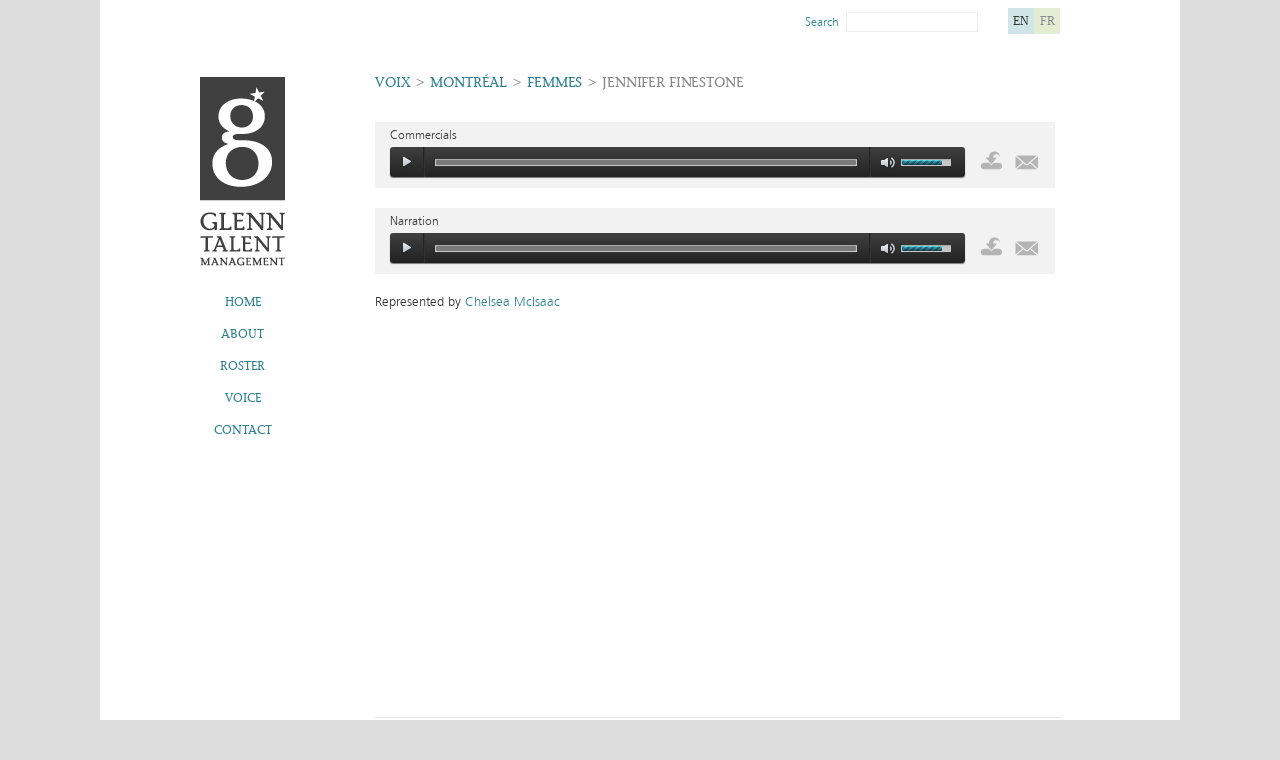

--- FILE ---
content_type: text/html; charset=UTF-8
request_url: https://www.glenntalent.ca/artist/finestone-jennifer/?id=4163&l=en&m=voice
body_size: 13849
content:
<!DOCTYPE html PUBLIC "-//W3C//DTD XHTML 1.0 Transitional//EN" "https://www.w3.org/TR/xhtml1/DTD/xhtml1-transitional.dtd">
<html xmlns="https://www.w3.org/1999/xhtml" lang="en-US" prefix="og: http://ogp.me/ns#"><!-- funio dev -->
  <head profile="https://gmpg.org/xfn/11">
	  <title>Finestone, Jennifer - Glenn Talent Management</title>
	  <meta http-equiv="content-type" content="text/html; charset=UTF-8" />
    <meta name="author" content="Omega Station • Paul Kevin Koehler" />
    <meta name="google-site-verification" content="naPo196eR59LRAaEKfrJ6slWjS67NDRAxvEizxOjBjY" />
	  <meta name="robots" content="" />
        
<!-- This site is optimized with the Yoast SEO plugin v3.0.7 - https://yoast.com/wordpress/plugins/seo/ -->
<link rel="canonical" href="https://www.glenntalent.ca/artist/finestone-jennifer/" />
<meta property="og:locale" content="en_US" />
<meta property="og:type" content="article" />
<meta property="og:title" content="Finestone, Jennifer - Glenn Talent Management" />
<meta property="og:url" content="https://www.glenntalent.ca/artist/finestone-jennifer/" />
<meta property="og:site_name" content="Glenn Talent Management" />
<!-- / Yoast SEO plugin. -->

<link rel="alternate" type="application/rss+xml" title="Glenn Talent Management &raquo; Feed" href="https://www.glenntalent.ca/feed/" />
<link rel="alternate" type="application/rss+xml" title="Glenn Talent Management &raquo; Comments Feed" href="https://www.glenntalent.ca/comments/feed/" />
		<script type="text/javascript">
			window._wpemojiSettings = {"baseUrl":"https:\/\/s.w.org\/images\/core\/emoji\/72x72\/","ext":".png","source":{"concatemoji":"https:\/\/www.glenntalent.ca\/wp-includes\/js\/wp-emoji-release.min.js?ver=4.4.33"}};
			!function(e,n,t){var a;function i(e){var t=n.createElement("canvas"),a=t.getContext&&t.getContext("2d"),i=String.fromCharCode;return!(!a||!a.fillText)&&(a.textBaseline="top",a.font="600 32px Arial","flag"===e?(a.fillText(i(55356,56806,55356,56826),0,0),3e3<t.toDataURL().length):"diversity"===e?(a.fillText(i(55356,57221),0,0),t=a.getImageData(16,16,1,1).data,a.fillText(i(55356,57221,55356,57343),0,0),(t=a.getImageData(16,16,1,1).data)[0],t[1],t[2],t[3],!0):("simple"===e?a.fillText(i(55357,56835),0,0):a.fillText(i(55356,57135),0,0),0!==a.getImageData(16,16,1,1).data[0]))}function o(e){var t=n.createElement("script");t.src=e,t.type="text/javascript",n.getElementsByTagName("head")[0].appendChild(t)}t.supports={simple:i("simple"),flag:i("flag"),unicode8:i("unicode8"),diversity:i("diversity")},t.DOMReady=!1,t.readyCallback=function(){t.DOMReady=!0},t.supports.simple&&t.supports.flag&&t.supports.unicode8&&t.supports.diversity||(a=function(){t.readyCallback()},n.addEventListener?(n.addEventListener("DOMContentLoaded",a,!1),e.addEventListener("load",a,!1)):(e.attachEvent("onload",a),n.attachEvent("onreadystatechange",function(){"complete"===n.readyState&&t.readyCallback()})),(a=t.source||{}).concatemoji?o(a.concatemoji):a.wpemoji&&a.twemoji&&(o(a.twemoji),o(a.wpemoji)))}(window,document,window._wpemojiSettings);
		</script>
		<style type="text/css">
img.wp-smiley,
img.emoji {
	display: inline !important;
	border: none !important;
	box-shadow: none !important;
	height: 1em !important;
	width: 1em !important;
	margin: 0 .07em !important;
	vertical-align: -0.1em !important;
	background: none !important;
	padding: 0 !important;
}
</style>
<link rel='stylesheet' id='wptf-style-css'  href='https://www.glenntalent.ca/wp-content/plugins/wp-twitter-feed-pro/wptf.css?ver=4.4.33' type='text/css' media='all' />
<script type='text/javascript' src='https://www.glenntalent.ca/wp-content/plugins/cryptx/js/cryptx.min.js?ver=4.4.33'></script>
<link rel='https://api.w.org/' href='https://www.glenntalent.ca/wp-json/' />
<link rel='shortlink' href='https://www.glenntalent.ca/?p=2659' />
<link rel="alternate" type="application/json+oembed" href="https://www.glenntalent.ca/wp-json/oembed/1.0/embed?url=https%3A%2F%2Fwww.glenntalent.ca%2Fartist%2Ffinestone-jennifer%2F" />
<link rel="alternate" type="text/xml+oembed" href="https://www.glenntalent.ca/wp-json/oembed/1.0/embed?url=https%3A%2F%2Fwww.glenntalent.ca%2Fartist%2Ffinestone-jennifer%2F&#038;format=xml" />

<script>!function(d,s,id){var js,fjs=d.getElementsByTagName(s)[0];if(!d.getElementById(id)){js=d.createElement(s);js.id=id;js.src="//platform.twitter.com/widgets.js";fjs.parentNode.insertBefore(js,fjs);}}(document,"script","twitter-wjs");</script>

    <link rel="pingback" href="https://www.glenntalent.ca/xmlrpc.php" />
    <link rel="shortcut icon" type="image/x-icon" href="https://www.glenntalent.ca/wp-content/themes/glenn-talent/images/favicon/global.ico" />
    <link rel="stylesheet" type="text/css" href="https://www.glenntalent.ca/wp-content/themes/glenn-talent/css/jquery/jquery.jplayer.css" />
    <link rel="stylesheet" type="text/css" href="https://www.glenntalent.ca/wp-content/themes/glenn-talent/css/jquery/jquery.pagination.css" />
    <link rel="stylesheet" type="text/css" href="https://www.glenntalent.ca/wp-content/themes/glenn-talent/css/shadowbox.css" />
    <link rel="stylesheet" type="text/css" href="https://www.glenntalent.ca/wp-content/themes/glenn-talent/css/language/en.css" />
    <link rel="stylesheet" type="text/css" href="https://www.glenntalent.ca/wp-content/themes/glenn-talent/css/_global.css?1768879525" />
        <script type="text/javascript" src="https://maps.google.com/maps/api/js?sensor=false&amp;language=en"></script>
    <script type="text/javascript" src="https://code.jquery.com/jquery-1.8.3.min.js"></script>
    <script type="text/javascript" src="https://www.glenntalent.ca/wp-content/themes/glenn-talent/js/jquery/jquery.jplayer/jquery.jplayer.min.js"></script>
    <script type="text/javascript" src="https://www.glenntalent.ca/wp-content/themes/glenn-talent/js/jquery/jquery.cookie.js"></script>
    <script type="text/javascript" src="https://www.glenntalent.ca/wp-content/themes/glenn-talent/js/jquery/jquery.pagination.js"></script>
    <script type="text/javascript" src="https://www.glenntalent.ca/wp-content/themes/glenn-talent/js/shadowbox/shadowbox_en.js"></script>
    <script type="text/javascript" src="https://www.glenntalent.ca/wp-content/themes/glenn-talent/js/_global.js?1768879525"></script>
        <script type="text/javascript">
    var oGlobal = {
      wordpress : {
        name         : "Glenn Talent Management",
        url          : "https://www.glenntalent.ca",
        wpurl        : "https://www.glenntalent.ca",
        template_url : "https://www.glenntalent.ca/wp-content/themes/glenn-talent"
      }
    }
    </script>
    <script type="text/javascript">

  var _gaq = _gaq || [];
  _gaq.push(['_setAccount', "UA-24583744-1"]);
  _gaq.push(['_trackPageview']);

  (function() {
    var ga = document.createElement('script'); ga.type = 'text/javascript'; ga.async = true;
    ga.src = ('https:' == document.location.protocol ? 'https://ssl' : 'http://www') + '.google-analytics.com/ga.js';
    var s = document.getElementsByTagName('script')[0]; s.parentNode.insertBefore(ga, s);
  })();

</script>
  </head>
  <body class="page page-id-2659 page-child parent-pageid-132 page-template page-template-page_artist-detail page-template-page_artist-detail-php">
    <div id="divCenter">


<div id="divHeader">
  <div class="button">
    <a class="current" href="/en/"><span>en</span></a>
    <a href="/fr/"><span>fr</span></a>
  </div>
  <form action="https://www.glenntalent.ca" id="searchform" method="get">
    <div>
      <a>Search</a>
      <input type="text" id="s" name="s" value="" />
    </div>
  </form>
</div>
<div id="divMenu">
  <a href="/en/">
    <img class="screen" src="https://www.glenntalent.ca/wp-content/themes/glenn-talent/images/logo_glenn-talent_screen.png" alt="Glenn Talent Management" />
    <img class="print"  src="https://www.glenntalent.ca/wp-content/themes/glenn-talent/images/logo_glenn-talent_print.png"  alt="Glenn Talent Management" />
  </a>
  <ul>
    <li class="page_item page-item-67"><a href="https://www.glenntalent.ca/">Home</a></li>
<li class="page_item page-item-9"><a href="https://www.glenntalent.ca/en/about/">About</a></li>
<li class="page_item page-item-18 page_item_has_children"><a href="https://www.glenntalent.ca/en/roster/">Roster</a></li>
<li class="page_item page-item-20 page_item_has_children"><a href="https://www.glenntalent.ca/en/voice/">Voice</a></li>
<li class="page_item page-item-24"><a href="https://www.glenntalent.ca/en/contact/">Contact</a></li>
  </ul>
</div>
<div id="divContent" class="copy no-sidebar">

  
  <h1 class="breadcrumb artist"><a class="French" href="https://www.glenntalent.ca/fr/">French</a><span>&gt;</span><a class="Voix" href="https://www.glenntalent.ca/fr/voix/">Voix</a><span>&gt;</span><a class="Montréal" href="https://www.glenntalent.ca/fr/voix/montreal/">Montréal</a><span>&gt;</span><a class="Femmes" href="https://www.glenntalent.ca/fr/voix/montreal/femmes/">Femmes</a><span>&gt;</span>Jennifer Finestone</h1>


  
  
  <div id="divDetail_voice">

          
      
    <div class="item">
      <div class="top"><span>Commercials</span></div>
      <div class="bottom">
        <div id="divJPlayer_0_1441898367" class="jp-jplayer"></div>
        <div id="divJPlayer_1_1441898367" class="jp-audio-container">
          <div class="jp-audio">
            <div class="jp-type-single">
              <div class="jp-interface">
                <ul class="jp-controls">
                  <li><a href="#" class="jp-play" tabindex="1">play</a></li>
                  <li><a href="#" class="jp-pause" tabindex="1">pause</a></li>
                  <li><a href="#" class="jp-mute" tabindex="1">mute</a></li>
                  <li><a href="#" class="jp-unmute" tabindex="1">unmute</a></li>
                </ul>
                <div class="jp-progress-container">
                  <div class="jp-progress">
                    <div class="jp-seek-bar">
                      <div class="jp-play-bar"></div>
                    </div>
                  </div>
                </div>
                <div class="jp-volume-bar-container">
                  <div class="jp-volume-bar">
                    <div class="jp-volume-bar-value"></div>
                  </div>
                </div>
              </div>
            </div>
          </div>
        </div>
        <script type="text/javascript">OS_jPlayer.init( "divJPlayer_0_1441898367", "divJPlayer_1_1441898367", "https://www.glenntalent.ca/wp-content/uploads/Finestone-Jennifer-Commercials-en.mp3" )</script>
        <a class="icon icon_share" title="Share" href="mailto:?subject=Glenn%20Talent%20Management%20-%20Jennifer%20Finestone%20-%20Commercials&amp;body=https://www.glenntalent.ca/wp-content/uploads/Finestone-Jennifer-Commercials-en.mp3"><!----></a>
        <a class="icon icon_download" title="Download" href="https://www.glenntalent.ca/download.php?file=https://www.glenntalent.ca/wp-content/uploads/Finestone-Jennifer-Commercials-en.mp3"><!----></a>
      </div>
    </div>
    
      
    <div class="item">
      <div class="top"><span>Narration</span></div>
      <div class="bottom">
        <div id="divJPlayer_0_675063895" class="jp-jplayer"></div>
        <div id="divJPlayer_1_675063895" class="jp-audio-container">
          <div class="jp-audio">
            <div class="jp-type-single">
              <div class="jp-interface">
                <ul class="jp-controls">
                  <li><a href="#" class="jp-play" tabindex="1">play</a></li>
                  <li><a href="#" class="jp-pause" tabindex="1">pause</a></li>
                  <li><a href="#" class="jp-mute" tabindex="1">mute</a></li>
                  <li><a href="#" class="jp-unmute" tabindex="1">unmute</a></li>
                </ul>
                <div class="jp-progress-container">
                  <div class="jp-progress">
                    <div class="jp-seek-bar">
                      <div class="jp-play-bar"></div>
                    </div>
                  </div>
                </div>
                <div class="jp-volume-bar-container">
                  <div class="jp-volume-bar">
                    <div class="jp-volume-bar-value"></div>
                  </div>
                </div>
              </div>
            </div>
          </div>
        </div>
        <script type="text/javascript">OS_jPlayer.init( "divJPlayer_0_675063895", "divJPlayer_1_675063895", "https://www.glenntalent.ca/wp-content/uploads/Finestone-Jennifer-Narration-en.mp3" )</script>
        <a class="icon icon_share" title="Share" href="mailto:?subject=Glenn%20Talent%20Management%20-%20Jennifer%20Finestone%20-%20Narration&amp;body=https://www.glenntalent.ca/wp-content/uploads/Finestone-Jennifer-Narration-en.mp3"><!----></a>
        <a class="icon icon_download" title="Download" href="https://www.glenntalent.ca/download.php?file=https://www.glenntalent.ca/wp-content/uploads/Finestone-Jennifer-Narration-en.mp3"><!----></a>
      </div>
    </div>
            <p class="contact">Represented by <a href="mailto:Chelsea%20McIsaac%20%3Cchelsea%40glenntalent.ca%3E?subject=Re%3A%20Jennifer%20Finestone">Chelsea McIsaac</a></p>
      </div>

  

</div>

      <div id="divFooter">
        <div>
          <ul>
            <li><a href="https://www.facebook.com/"><img src="https://www.glenntalent.ca/wp-content/themes/glenn-talent/images/icon_social-media_facebook.png" alt="Facebook" /></a></li>
            <li><a href="https://www.twitter.com/"><img src="https://www.glenntalent.ca/wp-content/themes/glenn-talent/images/icon_social-media_twitter.png" alt="Twitter" /></a></li>
          </ul>
          <p>&copy; 2026 Glenn Talent Management Inc.</p>
        </div>
      </div>
    </div>
	  <script type='text/javascript' src='https://www.glenntalent.ca/wp-includes/js/comment-reply.min.js?ver=4.4.33'></script>
<script type='text/javascript' src='https://www.glenntalent.ca/wp-includes/js/wp-embed.min.js?ver=4.4.33'></script>
  </body>
</html>


--- FILE ---
content_type: text/css
request_url: https://www.glenntalent.ca/wp-content/themes/glenn-talent/css/jquery/jquery.jplayer.css
body_size: 4125
content:
/*
 * Skin for jPlayer Plugin (jQuery JavaScript Library)
 * http://www.happyworm.com/jquery/jplayer
 *
 * Skin Name: Blue Monday
 *
 * Copyright (c) 2010 Happyworm Ltd
 * Dual licensed under the MIT and GPL licenses.
 *  - http://www.opensource.org/licenses/mit-license.php
 *  - http://www.gnu.org/copyleft/gpl.html
 *
 * Author: Luke McDonald (lukemcdonald.com) with Paul Kevin Koehler (www.omegastation.ca)
 * Skin Design: Orman Clark (premiumpixels.com)
 * Skin Version: 3.0 (jPlayer 2.0.0)
 * Date: 20th December 2010
 */

div.jp-audio {
	width: 575px;
	color: #FFF;
	font: 1em/1.6em Verdana, Arial, sans-serif;
}

div.jp-interface {
	position: relative;
	width: 100%;
	height: 30px;
	background: url( '../../images/jquery/jquery.jplayer/jplayer-gtm.png' ) 0 -210px;
	background: rgb( 64, 64, 64 );
	background: -webkit-gradient(
    linear,
    left bottom,
    left top,
    color-stop( 0, rgb( 34, 34, 34 ) ),
    color-stop( 1, rgb( 64, 64, 64 ) )
	);
	background: -moz-linear-gradient(
    center bottom,
    rgb( 34, 34, 34 ) 0%,
    rgb( 58, 59, 60 ) 100%
	);

	-webkit-box-shadow: 0 1px 1px rgba( 0, 0, 0, 0.5 );
	-moz-box-shadow:    0 1px 1px rgba( 0, 0, 0, 0.5 );
	box-shadow:         0 1px 1px rgba( 0, 0, 0, 0.5 );

	-webkit-border-radius: 3px;
	-moz-border-radius:    3px;
	border-radius:         3px;
}

div.jp-interface ul.jp-controls {
	list-style: none;
	margin: 0;
	padding: 0;
}

div.jp-interface ul.jp-controls li {
	display: inline;
}

div.jp-interface ul.jp-controls a {
	position: absolute;
	overflow: hidden;
	text-indent: -9999px;
}

a.jp-play,
a.jp-pause {
	top: 0;
	left: 0;
	width: 33px;
	height: 30px;
  background: url( '../../images/jquery/jquery.jplayer/jplayer-gtm.png' ) no-repeat;
	border-right: 1px solid rgb( 36, 37, 38 );
	outline: none;
	z-index: 1;
}

a.jp-play        { background-position:     0     0; }
a.jp-pause       { background-position:     0 -30px; display: none; }
a.jp-play:hover  { background-position: -33px     0; }
a.jp-pause:hover { background-position: -33px -30px; }

div.jp-progress-container {
	position: absolute;
	top: 0;
	left: 34px;
	width: 424px;
	height: 6px;
	padding: 12px 10px;
	border-left:  1px solid rgb( 50, 51, 52 );
	border-right: 1px solid rgb( 36, 37, 38 );
}

div.jp-progress {
	overflow: hidden;
	position: absolute;
	width: 420px;
	height: 7px;
	padding: 1px;
	background: url( '../../images/jquery/jquery.jplayer/jplayer-gtm.png' ) 0 -192px repeat-x ;
}

div.jp-seek-bar {
	width: 0;
	height: 5px;
	cursor: pointer;
	background: url( '../../images/jquery/jquery.jplayer/jplayer-gtm.png' ) 0 -163px repeat-x;

	-webkit-border-radius: 1px;
	-moz-border-radius:    1px;
	border-radius:         1px;
}

div.jp-play-bar {
	width: 0;
	height: 5px;
	background: url( '../../images/jquery/jquery.jplayer/jplayer-gtm.png' ) 0 -133px repeat-x;

	-webkit-border-radius: 1px;
	-moz-border-radius:    1px;
	border-radius:         1px;
}

div.jp-volume-bar-container {
	position: absolute;
	top: 0;
	left: 480px;
	width: 40px;
	height: 6px;
	padding: 12px 10px;
	border-left: 1px solid rgb( 50, 51, 52 );
}

div.jp-volume-bar {
	overflow: hidden;
	position: relative;
	top: 0;
	left: 20px;
	width: 50px;
	height: 9px;
	background: url( '../../images/jquery/jquery.jplayer/jplayer-gtm.png' ) 0 -192px repeat-x;
	cursor: pointer;
}

div.jp-volume-bar-value {
	width: 0;
	height: 5px;
	margin: 1px;
	background: url( '../../images/jquery/jquery.jplayer/jplayer-gtm.png' ) 0 -133px repeat-x;

	-webkit-border-radius: 1px;
	-moz-border-radius:    1px;
	border-radius:         1px;
}

a.jp-mute,
a.jp-unmute {
	top: 9px;
	left: 490px;
	width: 17px;
	height: 13px;
	z-index: 1;
  background: url( '../../images/jquery/jquery.jplayer/jplayer-gtm.png' ) no-repeat;
	outline: none;
}

a.jp-mute         { background-position: -10px -68px; }
a.jp-unmute       { background-position: -10px -98px; display: none; }
a.jp-mute:hover   { background-position: -43px -68px; }
a.jp-unmute:hover { background-position: -43px -98px; }

div.jp-jplayer {
	width: 0;
	height: 0;
	background: #000;
}

@media only screen and (device-width: 768px) {

  div.jp-progress-container {
    border-right: 0;
  }

  div.jp-progress {
    width: 515px;
  }

  div.jp-volume-bar-container {
    display: none;
  }

}


--- FILE ---
content_type: text/css
request_url: https://www.glenntalent.ca/wp-content/themes/glenn-talent/css/jquery/jquery.pagination.css
body_size: 1117
content:
div#divPagination {
  position: relative;
  width: 100%;
  height: 20px;
}

div#divPagination div.left div.result,
div#divPagination div.right-0 div.pagination,
div#divPagination div.right-1 {
  position: absolute;
  bottom: 0;
}

div#divPagination div.left div.result {
  display: none;
  left: 5px;
}

div#divPagination div.left div.result span {
  color: #AAA;
  font: 12px/15px 'ITCStoneInformalStdMedium', sans-serif;
}

div#divPagination div.right-0 div.pagination {
  bottom: 3px;
  right: 110px;
}

div#divPagination div.right-0 div.pagination a,
div#divPagination div.right-0 div.pagination span {
  display: block;
  float: left;
  color: #2E8190;
  font: 14px/14px 'ITCStoneInformalStdMedium', serif;
  margin: 0 3px;
	text-align: center;
}

div#divPagination div.right-0 div.pagination .current {
  text-decoration: underline;
}

div#divPagination div.right-0 div.pagination .current.prev,
div#divPagination div.right-0 div.pagination .current.next {
	color: #AAA;
  text-decoration: none;
}

div#divPagination div.right-1 {
  right: 5px;
}

div#divPagination div.right-1 * {
  font: 12px/12px 'FrutigerLTStd45Light',sans-serif;
}

div#divPagination div.right-1 span {
  position: relative;
  top: 1px;
}


@media print {

  div#divPagination {
    display: none;
  }

}



--- FILE ---
content_type: text/css
request_url: https://www.glenntalent.ca/wp-content/themes/glenn-talent/css/language/en.css
body_size: -79
content:
div.language.fr,
#categoryposts-4,
#text-4 {
  display: none;
}


--- FILE ---
content_type: text/css
request_url: https://www.glenntalent.ca/wp-content/themes/glenn-talent/css/_global.css?1768879525
body_size: 7441
content:
@import url( reset.css );
@import url( reset-os.css );
@import url( font-face.css );
@import url( artist_detail_roster.css );
@import url( artist_detail_voice.css );
@import url( artist_listing_roster.css );
@import url( artist_listing_voice.css );
@import url( blog.css );


a:hover {
 text-decoration: underline;
}

div#divContent .space {
  margin-top: 30px;
}

div#divContent > div {
  clear: both;
  overflow: auto;
  overflow: hidden;
}

div#divContent div.content {
  margin: 25px 0 0;
}

div#divContent div.list {
  overflow: auto;
  margin: 15px 0 0;
  padding-bottom: 0;
}

div#divContent div.list h3 {
  margin: 0 0 5px;
}

div#divContent h2 {
  margin: 0 0 5px;
}

div#divContent p.heading {
  font-size: 14px;
  line-height: 14px;
  margin-top: 12px;
}

div#divContent p strong {
  margin: 0 5px 0 0;
  margin: 0;
}

div#divContent h1 * {
  float: left;
}

div#divContent h1 span {
  position: relative;
  top: -1px;
  margin: 0 6px;
}

div#divFooter {
  clear: both;
  width: 690px;
  width: 685px;
  padding: 40px 115px 40px 275px;
}

div#divFooter > div {
  padding: 7px 0 0;
}

div#divFooter > div p {
  color: #4A4A4A;
  font: 10px/10px 'ITCStoneInformalStdMedium', serif;
  margin: 16px 0 0;
  text-align: right;
  text-transform: uppercase;
}

div#divFooter > div ul {
  display: none;
}

div#divFooter > div ul li {
  float: left;
  margin: 0 1px 0 0;
}

div#divFooter > div p a {
  color: #2E8190;
}

div#divFooter > div p span.separator {
  position: relative;
  top: -1px;
  padding: 0 7px;
}

div.copy a {
  color: #2E8190;
}

div.copy a.no-link {
  text-decoration: none;
}

div.copy h1,
div.copy h1 a,
div.copy h2,
div.copy h2 a,
div.copy h3,
div.copy h3 a,
div.copy p strong {
  color: #888;
  font: 14px/19px 'ITCStoneInformalStdMedium', serif;
  text-transform: uppercase;
}

div.copy h1,
div.copy h2,
div.copy h3 {
  clear: both;
}

div#divContent h1.breadcrumb a.English,
div#divContent h1.breadcrumb a.English + span,
div#divContent h1.breadcrumb a.French,
div#divContent h1.breadcrumb a.French + span {
  display: none;
}

div#divContent h1 a {
  color: #2E8190;
}

div.copy h2 a,
div.copy h3 a,
div.copy p strong {
  color: #2E8190;
}

div.copy h2,
div.copy p {
  margin: 0 0 8px;
}

div.copy h2,
div.copy h2 a,
div.copy p strong {
  font-size: 12px;
  line-height: 15px;
}

div.copy h3,
div.copy h3 a {
  font-size: 11px;
  line-height: 14px;
}

div.copy h3 {
  margin: 0 0 3px;
  margin: 15px 0 3px;
}

div.copy li,
div.copy p {
  color: #353535;
  font: 12px/16px 'FrutigerLTStd45Light', sans-serif;
  font: 13px/17px 'FrutigerLTStd45Light', sans-serif;
}

body.page-template-page_news-php div.copy p,
body.page-template-page_no-sidebar-php div.copy p,
body.single div.copy p {
  width: 90%;
}

div.copy p.last {
  margin-bottom: 30px;
}

@media screen {

  .print { display: none; }

  body {
    background: #DDD;
  }

  div#divCenter {
    width: 1080px;
    min-height: 730px;
    margin: 0 auto;
    background: #FFF;
  }

  div#divHeader {
    width: 960px;
    height: 27px;
    padding: 8px 120px 38px 0;
  }

  div#divHeader > div,
  div#divHeader > form,
  div#divHeader > ul {
    float: right;
  }

  div#divHeader form {
    margin: 4px 0 0;
  }

  div#divHeader form a {
    color: #2E8190;
    cursor: pointer;
    font: 12px/12px 'FrutigerLTStd45Light', sans-serif;
  }

  div#divHeader form input {
    margin: 0 15px 0 3px;
    padding: 2px;
    color: #888;
    font: 12px/12px 'FrutigerLTStd45Light', sans-serif;
    border: 1px solid #EEE;
  }

  div#divHeader ul#ulCity li {
    float: left;
    font: 12px/15px 'ITCStoneInformalStdMedium', serif;
  }

  div#divHeader ul#ulCity li,
  div#divHeader ul#ulCity li a {
    color: #888;
    line-height: 27px;
    text-transform: uppercase;
  }

  div#divHeader ul#ulCity li a:hover { text-decoration: underline; }
  div#divHeader ul#ulCity li.current { color: #2E8190; }

  div#divHeader ul#ulCity li.separator {
    position: relative;
    top: -1px;
    padding: 0 8px;
    color: #2E8190;
  }

  div#divHeader div.button {
    margin: 0 0 0 15px;
  }

  div#divHeader div.button a,
  div#divHeader div.button a span {
    width: 26px;
    height: 26px;
    margin: 0;
    padding: 0;
    line-height: 26px;
  }

  div#divMenu,
  div#divContent,
  div#divContent div.copy,
  div#divSidebar {
    float: left;
    min-height: 480px;
    min-height: 600px;
  }

  div#divMenu {
    width: 185px;
    margin: 4px 40px 0 50px;
    text-align: center;
  }

  div#divMenu ul {
    padding: 10px 0 0;
  }

  div#divMenu ul li {
    padding: 20px 0 0;
  }

  div#divMenu ul li,
  div#divMenu ul li a {
    color: #2E8190;
    font: 12px/12px 'ITCStoneInformalStdMedium', serif;
    text-transform: uppercase;
  }

  div#divMenu ul li.current_page_item a {
    text-decoration: underline;
  }

  div#divContent {
    overflow: auto;
    position: relative;
    width: 445px;
    padding: 0 24px 0 0;
    border-right: 1px solid #E9E9E9;
  }

  div#divContent.no-sidebar {
    width: 685px;
    padding: 0;
    border: 0;
  }

  div#divContent.no-sidebar > div.button.button_space {
    margin: 4px 0 30px;
  }

  div#divContent .hidden {
    display: none;
  }

  div#divContent h1 {
    margin-bottom: 30px;
    letter-spacing: -0.01em;
  }

  div#divSidebar {
    width: 190px;
    padding: 0 120px 0 25px;
    padding: 0 0 0 25px;
  }

  div#divSidebar h2 {
    margin-top: -5px;
    margin-top: 1px;
  }

  div#divSidebar p {
    margin: 0 0 8px;
  }

  div#divSidebar > div                      { margin: 25px 0 0; }
  div#divSidebar > div.widget_categoryposts { margin: 0; }

  div#divSidebar div a.twitter {
    display: block;
    font: 13px/1em 'FrutigerLTStd45Light', sans-serif;
  }

  div#divSidebar div ul.twitterfeed {
    margin: 0 0 20px !important;
  }

  div#divSidebar div ul.twitterfeed li {
    border: 0 !important;
    min-height: 0 !important;
    margin: 0 0 13px !important;
    padding: 0 !important;
    line-height: 17px;
  }

  div#divSidebar div ul.twitterfeed li p {
    margin: 0;
  }

  div#divSidebar div.widget_categoryposts ul li a {
    display: block;
    margin: 0 0 2px;
  }

  div#divSidebar div.widget_categoryposts ul li p.post-date {
    font-size: 11px;
    line-height: 14px;
    margin: 0 0 3px;
  }

  div#divSidebar div.widget_text ul.twitterfeed li > span {
    display: none;
  }

  div#divFooter > div {
    border-top: 1px solid #E9E9E9;
  }

  div.button {
    overflow: auto;
    margin: 0 0 40px;
  }

  div.button a {
    float: left;
    margin: 0 0 0 4px;
  }

  div.button a:first-child { margin: 0; }

  div.button a,
  div.button a span {
    text-decoration: none;
  }

  div.button a span {
    display: block;
    width: 138px;
    color: #888;
    background: #E2EDD4;
    font-size: 12px;
    line-height: 15px;
    text-align: center;
    text-transform: uppercase;
    padding: 6px 15px;
  }

  div.button a:hover span,
  div.button a.current span {
    color: #353535;
    background: #D0E5E7;
  }

  div.button br {
    display: none;
  }

  div.button.button_space {
    margin-bottom: 20px;
  }
}


@media print {

  .screen { display: none; }

  div#divHeader,
  div#divMenu ul,
  div#divContent div.button,
  div#divSidebar,
  div#divFooter ul {
    display: none;
  }

  div#divMenu {
    margin: 0 0 30px;
  }

  div#divMenu,
  div#divContent,
  div#divFooter {
    clear: both;
    width: 100%;
  }

  div#divContent h1,
  div#divContent h1.roster {
    margin-bottom: 10px;
  }

  div#divFooter {
    padding: 0;
  }

  div.button * {
    color: #353535;
    font-size: 12px;
    line-height: 15px;
  }
}


--- FILE ---
content_type: text/css
request_url: https://www.glenntalent.ca/wp-content/themes/glenn-talent/css/reset-os.css
body_size: 483
content:
input[type=text] {
  margin: 0;
  padding: 0;
}

a {
  outline: none;
  text-decoration: none;
}

a img {
  border: 0;
}

img {
  display: inline-block;
}

input:focus,
textarea:focus {
  outline: none;
}

textarea {
  resize: none;
}

.no-select {
  -webkit-touch-callout: none;
  -webkit-user-select: none;
  -khtml-user-select: none;
  -moz-user-select: none;
  -ms-user-select: none;
  user-select: none;
}

div.menu-center {
  float: right;
  position: relative;
  left: -50%;
  text-align: left;
}

div.menu-center ul {
  position: relative;
  left: 50%;
}

div.menu-center ul li {
  position: relative;
}

ul.horizontal li {
  float: left;
}


--- FILE ---
content_type: text/css
request_url: https://www.glenntalent.ca/wp-content/themes/glenn-talent/css/font-face.css
body_size: 10468
content:
@font-face {
  font-family: 'FrutigerLTStd76BlackItalic';
  src: url('../font-face/frutigerltstd-blackitalic-webfont.eot');
  src: url('../font-face/frutigerltstd-blackitalic-webfont.eot?#iefix') format('embedded-opentype'),
       url('../font-face/frutigerltstd-blackitalic-webfont.woff') format('woff'),
       url('../font-face/frutigerltstd-blackitalic-webfont.ttf') format('truetype'),
       url('../font-face/frutigerltstd-blackitalic-webfont.svg#FrutigerLTStd76BlackItalic') format('svg');
  font-weight: normal;
  font-style: normal;
}

@font-face {
  font-family: 'FrutigerLTStd65Bold';
  src: url('../font-face/frutigerltstd-bold-webfont.eot');
  src: url('../font-face/frutigerltstd-bold-webfont.eot?#iefix') format('embedded-opentype'),
       url('../font-face/frutigerltstd-bold-webfont.woff') format('woff'),
       url('../font-face/frutigerltstd-bold-webfont.ttf') format('truetype'),
       url('../font-face/frutigerltstd-bold-webfont.svg#FrutigerLTStd65Bold') format('svg');
  font-weight: normal;
  font-style: normal;
}

@font-face {
  font-family: 'FrutigerLTStd75Black';
  src: url('../font-face/frutigerltstd-black-webfont.eot');
  src: url('../font-face/frutigerltstd-black-webfont.eot?#iefix') format('embedded-opentype'),
       url('../font-face/frutigerltstd-black-webfont.woff') format('woff'),
       url('../font-face/frutigerltstd-black-webfont.ttf') format('truetype'),
       url('../font-face/frutigerltstd-black-webfont.svg#FrutigerLTStd75Black') format('svg');
  font-weight: normal;
  font-style: normal;
}

@font-face {
  font-family: 'FrutigerLTStd77BlackCondensed';
  src: url('../font-face/frutigerltstd-blackcn-webfont.eot');
  src: url('../font-face/frutigerltstd-blackcn-webfont.eot?#iefix') format('embedded-opentype'),
       url('../font-face/frutigerltstd-blackcn-webfont.woff') format('woff'),
       url('../font-face/frutigerltstd-blackcn-webfont.ttf') format('truetype'),
       url('../font-face/frutigerltstd-blackcn-webfont.svg#FrutigerLTStd77BlackCondensed') format('svg');
  font-weight: normal;
  font-style: normal;
}

@font-face {
  font-family: 'FrutigerLTStd67BoldCondensed';
  src: url('../font-face/frutigerltstd-boldcn-webfont.eot');
  src: url('../font-face/frutigerltstd-boldcn-webfont.eot?#iefix') format('embedded-opentype'),
       url('../font-face/frutigerltstd-boldcn-webfont.woff') format('woff'),
       url('../font-face/frutigerltstd-boldcn-webfont.ttf') format('truetype'),
       url('../font-face/frutigerltstd-boldcn-webfont.svg#FrutigerLTStd67BoldCondensed') format('svg');
  font-weight: normal;
  font-style: normal;
}

@font-face {
  font-family: 'FrutigerLTStd66BoldItalic';
  src: url('../font-face/frutigerltstd-bolditalic-webfont.eot');
  src: url('../font-face/frutigerltstd-bolditalic-webfont.eot?#iefix') format('embedded-opentype'),
       url('../font-face/frutigerltstd-bolditalic-webfont.woff') format('woff'),
       url('../font-face/frutigerltstd-bolditalic-webfont.ttf') format('truetype'),
       url('../font-face/frutigerltstd-bolditalic-webfont.svg#FrutigerLTStd66BoldItalic') format('svg');
  font-weight: normal;
  font-style: normal;
}

@font-face {
  font-family: 'FrutigerLTStd57Condensed';
  src: url('../font-face/frutigerltstd-cn-webfont.eot');
  src: url('../font-face/frutigerltstd-cn-webfont.eot?#iefix') format('embedded-opentype'),
       url('../font-face/frutigerltstd-cn-webfont.woff') format('woff'),
       url('../font-face/frutigerltstd-cn-webfont.ttf') format('truetype'),
       url('../font-face/frutigerltstd-cn-webfont.svg#FrutigerLTStd57Condensed') format('svg');
  font-weight: normal;
  font-style: normal;
}

@font-face {
  font-family: 'FrutigerLTStd87XBlkCn';
  src: url('../font-face/frutigerltstd-extrablackcn-webfont.eot');
  src: url('../font-face/frutigerltstd-extrablackcn-webfont.eot?#iefix') format('embedded-opentype'),
       url('../font-face/frutigerltstd-extrablackcn-webfont.woff') format('woff'),
       url('../font-face/frutigerltstd-extrablackcn-webfont.ttf') format('truetype'),
       url('../font-face/frutigerltstd-extrablackcn-webfont.svg#FrutigerLTStd87XBlkCn') format('svg');
  font-weight: normal;
  font-style: normal;
}

@font-face {
  font-family: 'FrutigerLTStd56Italic';
  src: url('../font-face/frutigerltstd-italic-webfont.eot');
  src: url('../font-face/frutigerltstd-italic-webfont.eot?#iefix') format('embedded-opentype'),
       url('../font-face/frutigerltstd-italic-webfont.woff') format('woff'),
       url('../font-face/frutigerltstd-italic-webfont.ttf') format('truetype'),
       url('../font-face/frutigerltstd-italic-webfont.svg#FrutigerLTStd56Italic') format('svg');
  font-weight: normal;
  font-style: normal;
}

@font-face {
  font-family: 'FrutigerLTStd45Light';
  src: url('../font-face/frutigerltstd-light-webfont.eot');
  src: url('../font-face/frutigerltstd-light-webfont.eot?#iefix') format('embedded-opentype'),
       url('../font-face/frutigerltstd-light-webfont.woff') format('woff'),
       url('../font-face/frutigerltstd-light-webfont.ttf') format('truetype'),
       url('../font-face/frutigerltstd-light-webfont.svg#FrutigerLTStd45Light') format('svg');
  font-weight: normal;
  font-style: normal;
}

@font-face {
  font-family: 'FrutigerLTStd47LightCondensed';
  src: url('../font-face/frutigerltstd-lightcn-webfont.eot');
  src: url('../font-face/frutigerltstd-lightcn-webfont.eot?#iefix') format('embedded-opentype'),
       url('../font-face/frutigerltstd-lightcn-webfont.woff') format('woff'),
       url('../font-face/frutigerltstd-lightcn-webfont.ttf') format('truetype'),
       url('../font-face/frutigerltstd-lightcn-webfont.svg#FrutigerLTStd47LightCondensed') format('svg');
  font-weight: normal;
  font-style: normal;
}

@font-face {
    font-family: 'FrutigerLTStd46LightItalic';
    src: url('../font-face/frutigerltstd-lightitalic-webfont.eot');
    src: url('../font-face/frutigerltstd-lightitalic-webfont.eot?#iefix') format('embedded-opentype'),
         url('../font-face/frutigerltstd-lightitalic-webfont.woff') format('woff'),
         url('../font-face/frutigerltstd-lightitalic-webfont.ttf') format('truetype'),
         url('../font-face/frutigerltstd-lightitalic-webfont.svg#FrutigerLTStd46LightItalic') format('svg');
    font-weight: normal;
    font-style: normal;

}

@font-face {
    font-family: 'FrutigerLTStd55Roman';
    src: url('../font-face/frutigerltstd-roman-webfont.eot');
    src: url('../font-face/frutigerltstd-roman-webfont.eot?#iefix') format('embedded-opentype'),
         url('../font-face/frutigerltstd-roman-webfont.woff') format('woff'),
         url('../font-face/frutigerltstd-roman-webfont.ttf') format('truetype'),
         url('../font-face/frutigerltstd-roman-webfont.svg#FrutigerLTStd55Roman') format('svg');
    font-weight: normal;
    font-style: normal;
}

@font-face {
  font-family: 'FrutigerLTStd95UltraBlack';
  src: url('../font-face/frutigerltstd-ultrablack-webfont.eot');
  src: url('../font-face/frutigerltstd-ultrablack-webfont.eot?#iefix') format('embedded-opentype'),
       url('../font-face/frutigerltstd-ultrablack-webfont.woff') format('woff'),
       url('../font-face/frutigerltstd-ultrablack-webfont.ttf') format('truetype'),
       url('../font-face/frutigerltstd-ultrablack-webfont.svg#FrutigerLTStd95UltraBlack') format('svg');
  font-weight: normal;
  font-style: normal;
}

@font-face {
  font-family: 'ITCStoneInformalStdMedium';
  src: url('../font-face/stoneinformalstd-medium-webfont.eot');
  src: url('../font-face/stoneinformalstd-medium-webfont.eot?#iefix') format('embedded-opentype'),
       url('../font-face/stoneinformalstd-medium-webfont.woff') format('woff'),
       url('../font-face/stoneinformalstd-medium-webfont.ttf') format('truetype'),
       url('../font-face/stoneinformalstd-medium-webfont.svg#ITCStoneInformalStdMedium') format('svg');
  font-weight: normal;
  font-style: normal;
}

@font-face {
  font-family: 'ITCStoneInformalStdBold';
  src: url('../font-face/stoneinformalstd-bold-webfont.eot');
  src: url('../font-face/stoneinformalstd-bold-webfont.eot?#iefix') format('embedded-opentype'),
       url('../font-face/stoneinformalstd-bold-webfont.woff') format('woff'),
       url('../font-face/stoneinformalstd-bold-webfont.ttf') format('truetype'),
       url('../font-face/stoneinformalstd-bold-webfont.svg#ITCStoneInformalStdBold') format('svg');
  font-weight: normal;
  font-style: normal;
}

@font-face {
  font-family: 'ITCStoneInformalStdBoldItalic';
  src: url('../font-face/stoneinformalstd-bolditalic-webfont.eot');
  src: url('../font-face/stoneinformalstd-bolditalic-webfont.eot?#iefix') format('embedded-opentype'),
       url('../font-face/stoneinformalstd-bolditalic-webfont.woff') format('woff'),
       url('../font-face/stoneinformalstd-bolditalic-webfont.ttf') format('truetype'),
       url('../font-face/stoneinformalstd-bolditalic-webfont.svg#ITCStoneInformalStdBoldItalic') format('svg');
  font-weight: normal;
  font-style: normal;
}

@font-face {
  font-family: 'ITCStoneInformalStdMdIt';
  src: url('../font-face/stoneinformalstd-mediumital-webfont.eot');
  src: url('../font-face/stoneinformalstd-mediumital-webfont.eot?#iefix') format('embedded-opentype'),
       url('../font-face/stoneinformalstd-mediumital-webfont.woff') format('woff'),
       url('../font-face/stoneinformalstd-mediumital-webfont.ttf') format('truetype'),
       url('../font-face/stoneinformalstd-mediumital-webfont.svg#ITCStoneInformalStdMdIt') format('svg');
  font-weight: normal;
  font-style: normal;
}

@font-face {
  font-family: 'ITCStoneInformalStdSemibold';
  src: url('../font-face/stoneinformalstd-semibold-webfont.eot');
  src: url('../font-face/stoneinformalstd-semibold-webfont.eot?#iefix') format('embedded-opentype'),
       url('../font-face/stoneinformalstd-semibold-webfont.woff') format('woff'),
       url('../font-face/stoneinformalstd-semibold-webfont.ttf') format('truetype'),
       url('../font-face/stoneinformalstd-semibold-webfont.svg#ITCStoneInformalStdSemibold') format('svg');
  font-weight: normal;
  font-style: normal;
}

@font-face {
  font-family: 'ITCStoneInformalStdSBdIt';
  src: url('../font-face/stoneinformalstd-semiboldit-webfont.eot');
  src: url('../font-face/stoneinformalstd-semiboldit-webfont.eot?#iefix') format('embedded-opentype'),
       url('../font-face/stoneinformalstd-semiboldit-webfont.woff') format('woff'),
       url('../font-face/stoneinformalstd-semiboldit-webfont.ttf') format('truetype'),
       url('../font-face/stoneinformalstd-semiboldit-webfont.svg#ITCStoneInformalStdSBdIt') format('svg');
  font-weight: normal;
  font-style: normal;
}


--- FILE ---
content_type: text/css
request_url: https://www.glenntalent.ca/wp-content/themes/glenn-talent/css/artist_detail_roster.css
body_size: 6120
content:
div#divContent div#divDetail_roster div.top {
  overflow: auto;
  margin: 12px 0 50px;
}

div#divContent div#divDetail_roster div.top div.left div.image {
  width: 100%;
  min-height: 225px;
  min-height: 232px;
}

div#divContent div#divDetail_roster div.top div.left div.image > * {
  float: left;
}

div#divContent div#divDetail_roster div.top div.left div.image > a {
  width: 168px;
  height: 232px;
  background: #E4F0F1;
}

div#divContent div#divDetail_roster div.top div.left div.image > a img {
  width: 100%;
  height: auto;
}

div#divContent div#divDetail_roster div.top div.left div.gallery {
  width: 150px;
  margin: -6px 0 0 22px;
}

div#divContent div#divDetail_roster div.top div.left div.gallery * {
  display: block;
  width: 68px;
  height: 68px;
}

div#divContent div#divDetail_roster div.top div.left div.gallery > * {
  float: left;
  margin: 6px 0 0 7px;
}

div#divContent div#divDetail_roster div.top div.left div.gallery div.color-0 { background: #E4F0F1; }
div#divContent div#divDetail_roster div.top div.left div.gallery div.color-1 { background: #ECF3E2; }

div#divContent div#divDetail_roster div.top div.left div.callout {
  clear: both;
  position: relative;
  margin: 6px 0 0;
  padding: 9px 18px 8px;
  background: #D0E5E7;
}

div#divContent div#divDetail_roster div.top div.left div.callout > a {
  position: absolute;
  cursor: pointer;
}

div#divContent div#divDetail_roster div.top div.left div.callout > a.icon_print { bottom: 11px; right: 50px; background-position: -117px -83px; }
div#divContent div#divDetail_roster div.top div.left div.callout > a.icon_share { bottom: 13px; right: 15px; background-position: -87px  -83px; }

div#divContent div#divDetail_roster div.top div.left div.callout > a.icon_print:hover { background-position: -117px -56px; }
div#divContent div#divDetail_roster div.top div.left div.callout > a.icon_share:hover { background-position: -87px  -56px; }

div#divContent div#divDetail_roster div.top div.left div.callout div.arrow {
  position: absolute;
  top: -15px;
  left: 17px;
  width: 18px;
  height: 15px;
  background: url( ../images/callout.png ) no-repeat;
}

div#divContent div#divDetail_roster div.top div.left div.callout div.link {
  position: absolute;
  top: 28px;
  right: 15px;
}

div#divContent div#divDetail_roster div.top div.left div.callout div.link p {
  clear: both;
  float: right;
  margin: 0 0 2px;
}

div#divContent div#divDetail_roster div.top div.left div.callout > p,
div#divContent div#divDetail_roster div.top div.left div.callout > p * {
  display: block;
  font: 12px/16px 'FrutigerLTStd45Light', sans-serif;
}

div#divContent div#divDetail_roster div.top div.left div.callout > p {
  clear: both;
  overflow: auto;
  min-height: 15px;
  margin: 0 0 3px;
}

div#divContent div#divDetail_roster div.top div.left div.callout > p * {
  float: left;
}

div#divContent div#divDetail_roster div.top div.left div.callout > p a {
  margin: 0 0 0 2px;
}

div#divContent div#divDetail_roster div.top div.left div.callout > p label { width: 80px; }
div#divContent div#divDetail_roster div.top div.left div.callout > p span  { width: 210px; }

div#divContent div#divDetail_roster div.top div.left div.callout > p strong {
  color: #353535;
  font-weight: bold;
  text-transform: none;
}

div#divContent div#divDetail_roster div.top div.left div.callout > p.age   { margin: 10px 0 -8px; }
div#divContent div#divDetail_roster div.top div.left div.callout > p.union { margin: 10px 0; }


div#divContent div#divDetail_roster div.top div.left div.callout > p.contact * {
  display: inline;
  float: none;
}


div#divContent div#divDetail_roster div.bottom {
  clear: both;
}

div#divContent div#divDetail_roster div.bottom h2,
div#divContent div#divDetail_roster div.bottom p {
  clear: both;
}

div#divContent div#divDetail_roster div.bottom h2 {
  height: 15px;
  margin-top: 20px;
}

div#divContent div#divDetail_roster div.bottom p {
  overflow: auto;
  min-height: 12px;
  margin-bottom: 0;
}

div#divContent div#divDetail_roster div.bottom h2 + p.row-0 { margin-top: 0; }
div#divContent div#divDetail_roster div.bottom p.row-0      { margin-top: 10px; }

div#divContent div#divDetail_roster div.bottom p span {
  float: left;
}


@media screen {

  div#divContent div#divDetail_roster {
    overflow: auto;
  }

  div#divContent div#divDetail_roster div.top > div {
    float: left;
  }

  div#divContent div#divDetail_roster div.top div.left {
    width: 340px;
  }

  div#divContent div#divDetail_roster div.top div.right {
    width: 300px;
    margin: 0 0 0 30px;
  }

  div#divContent div#divDetail_roster div.top div.right > p {
    width: 300px;
    height: 30px;
    margin: 0 0 23px;
  }

  div#divContent div#divDetail_roster div.top div.right > iframe {
    display: block;
    width: 296px;
    height: 163px;
    margin: 0 0 22px;
    border: 0;
  }

  div#divContent div#divDetail_roster div.bottom p span {
    padding: 0 5px 0 0;
  }

  div#divContent div#divDetail_roster div.bottom p > span:first-child               { width: 235px; }
  div#divContent div#divDetail_roster div.bottom p > span.wide:first-child          { width: 665px; }
  div#divContent div#divDetail_roster div.bottom p > span:first-child + span        { width: 135px; }
  div#divContent div#divDetail_roster div.bottom p > span:first-child + span.wide   { width: 430px; }
  div#divContent div#divDetail_roster div.bottom p > span:first-child + span + span { width: 295px; }
}

@media print {

  div#divContent div#divDetail_roster div.top div.left div.callout > div,
  div#divContent div#divDetail_roster div.top div.right {
    display: none;
  }

  div#divContent div#divDetail_roster div.top div.left div.callout {
    margin-bottom: 0;
    padding-left: 0;
    padding-right: 0;
  }

  div#divContent div#divDetail_roster div.bottom {
    margin-top: 0;
  }

  div#divContent div#divDetail_roster div.bottom p {
    font-size: 11px;
  }

  div#divContent div#divDetail_roster div.bottom p span {
    padding: 0 1% 0 0;
  }

  div#divContent div#divDetail_roster div.bottom p span               { width: 29%; }
  div#divContent div#divDetail_roster div.bottom p span + span        { width: 24%; }
  div#divContent div#divDetail_roster div.bottom p span + span + span { width: 44%; }
}


--- FILE ---
content_type: text/css
request_url: https://www.glenntalent.ca/wp-content/themes/glenn-talent/css/artist_detail_voice.css
body_size: 1674
content:
div#divContent div#divDetail_voice div.item {
  clear: both;
  overflow: auto;
  background: yellow;
}

div#divContent div#divDetail_voice div.item div.top span,
div#divContent div#divDetail_voice div.item div.top span * {
  color: #383838;
  font: 12px/15px 'FrutigerLTStd45Light', sans-serif;
}

div#divContent div#divDetail_voice div.item div.top > span span.new,
div#divContent div#divDetail_voice div.item div.top > span span.new * {
  color: #2E8190;
  font-size: 11px;
  line-height: 11px;
}

div#divContent div#divDetail_voice div.item div.top > span span.new {
  margin: 0 0 0 5px;
}

div#divContent div#divDetail_voice div.item div.top > span span.new span {
  position: relative;
  top: 2px;
}


@media screen {

  div#divContent div#divDetail_voice div.item {
    width: 660px;
    height: 50px;
    margin: 0 0 20px;
    padding: 6px 5px 10px 15px;
    background: #F2F2F2;
  }

  div#divContent div#divDetail_voice div.item div.bottom {
    position: relative;
    top: 4px;
  }

  div#divContent div#divDetail_voice div.item div.bottom a.icon {
    position: absolute;
    bottom: 7px;
    right: 12px;
  }

  div#divContent div#divDetail_voice div.item div.bottom a.icon_demos          { background-position: -5px  -30px; }
  div#divContent div#divDetail_voice div.item div.bottom a.icon_download       { background-position: -61px -30px; right: 48px; }
  div#divContent div#divDetail_voice div.item div.bottom a.icon_share          { background-position: -87px -30px; }

  div#divContent div#divDetail_voice div.item div.bottom a.icon_demos:hover    { background-position: -5px  -83px; }
  div#divContent div#divDetail_voice div.item div.bottom a.icon_download:hover { background-position: -61px -83px; }
  div#divContent div#divDetail_voice div.item div.bottom a.icon_share:hover    { background-position: -87px -83px; }
}


--- FILE ---
content_type: text/css
request_url: https://www.glenntalent.ca/wp-content/themes/glenn-talent/css/artist_listing_roster.css
body_size: 3652
content:
div#divContent h1.breadcrumb.roster {
  margin-bottom: 10px;
}

div#divContent div#divListing_roster {
  display: none;
  margin: 30px 0;
}

div#divContent div#divListing_roster div#divItem_display,
div#divContent div#divListing_roster div#divItem_hidden {
  padding: 0;
}

div#divContent div#divListing_roster div#divItem_display {
  overflow: auto;
  overflow: hidden;
}

div#divContent div#divListing_roster div#divItem_display > a {
  float: left;
  width: 130px;
  height: 210px;
  margin: 0 5px 15px 0;
  text-align: center;
}

div#divContent div#divListing_roster div#divItem_display > a:hover { text-decoration: none; }

div#divContent div#divListing_roster div#divItem_display > a div {
  width: 130px;
  height: 180px;
  background-position: center center;
  background-repeat: no-repeat;
  margin: 0 0 4px;
}

div#divContent div#divListing_roster div#divItem_display > a span {
  display: block;
  color: #353535;
  font: 11px/14px 'FrutigerLTStd45Light', sans-serif;
  text-transform: uppercase;
}

div#divContent div#divListing_roster div#divItem_hidden {
  display: none;
}

div#divContent div#divListing_roster div.artist {
  float: left;
  margin: 0 5px 15px 0;
}

div#divContent div#divListing_roster div.artist > * {
  display: block;
}

div#divContent div#divListing_roster div.artist > span {
  color: #353535;
  font: 11px/14px 'FrutigerLTStd45Light', sans-serif;
  padding: 1px 0 0 2px;
}

div#divContent div#divListing_roster div.artist > span.name {
  font-weight: bold;
}


@media screen {

  div#divContent a.icon {
    height: 22px;
    background: url( ../images/icon.png ) no-repeat;
  }

  div#divContent a.icon_demos    { width: 27px; }
  div#divContent a.icon_profile  { width: 18px; }
  div#divContent a.icon_download { width: 22px; }
  div#divContent a.icon_share    { width: 24px; }
  div#divContent a.icon_print    { width: 24px; }

  div#divContent div#divListing_roster div.artist {
    width: 132px;
    height: 240px;
  }

  div#divContent div#divListing_roster div.artist div.image {
    position: relative;
    width: 100%;
    height: 180px;
    margin: 0 0 4px;
  }

  div#divContent div#divListing_roster div.artist div.image > span {
    display: none;
    position: absolute;
    bottom: 0;
    left: 0;
    width: 100%;
    height: 40px;
    background: #000;

    filter: alpha( opacity=50 );
    opacity: 0.5;
  }

  div#divContent div#divListing_roster div.artist div.image > span a.icon {
    float: left;
    margin: 9px 5px 5px 10px;
  }

  div#divContent div#divListing_roster div.artist div.image > span a.icon:first-child {
    margin-left: 18px;
  }

  div#divContent div#divListing_roster div.artist div.image > span a.icon_profile       { background-position: -37px  -5px; margin-top: 8px; }
  div#divContent div#divListing_roster div.artist div.image > span a.icon_share         { background-position: -87px  -5px; margin-top: 7px; }
  div#divContent div#divListing_roster div.artist div.image > span a.icon_print         { background-position: -117px -5px; }

  div#divContent div#divListing_roster div.artist div.image > span a.icon_profile:hover { background-position: -37px  -31px; }
  div#divContent div#divListing_roster div.artist div.image > span a.icon_share:hover   { background-position: -87px  -31px; }
  div#divContent div#divListing_roster div.artist div.image > span a.icon_print:hover   { background-position: -117px -31px; }
}


@media print {

  div#divContent div#divListing_roster div.artist img {
    width: 132px;
  }

  div#divContent div#divListing_roster div.artist > div {
    width: 130px;
    height: 50px;
  }

  div#divContent div#divListing_roster div.artist > div span:first-child {
    display: none;
  }

  div#divContent div#divListing_roster div.artist > div span.title {
    margin: 2px 0 0;
  }
}


--- FILE ---
content_type: text/css
request_url: https://www.glenntalent.ca/wp-content/themes/glenn-talent/css/artist_listing_voice.css
body_size: 969
content:
div#divContent div.button.voice {
  margin: 0;
}

div#divContent div.button.voice br {
  display: none;
}

div#divContent div.button.voice div.button {
  display: block;
  float: left;
  margin: 0 0 20px 4px;
}

div#divContent div.button.voice div.button:first-child { margin-left: 0; }

div#divContent div.button.voice div.button a span {
  width: 190px;
}

div#divContent div#divListing_voice {
  display: none;
  margin: 20px 0 0;
}

div#divContent div#divListing_voice > div {
  clear: none;
  float: left;
  overflow: auto;
  width: 220px;
  margin: 0 8px 30px 0;
}

div#divContent div#divListing_voice > div a {
  display: block;
  width: 210px;
  padding: 0 5px;
  font: 11px/18px 'ITCStoneInformalStdMedium', serif;
  text-transform: uppercase;
}

div#divContent div#divListing_voice > div a:nth-child(even) { background: #EEE; }
div#divContent div#divListing_voice > div a:nth-child(odd)  { background: #FFF; }

div#divContent div#divListing_voice > h2 {
  height: 15px;
  margin: 30px 0 5px;
}

div#divContent div#divListing_voice > h2:first-child {
  margin-top: 0;
}

div#divContent div#divListing_voice p {
  width: 90%;
}


--- FILE ---
content_type: text/css
request_url: https://www.glenntalent.ca/wp-content/themes/glenn-talent/css/blog.css
body_size: 1613
content:
@import url( wordpress.css );

div#divContent div.navigation {
  overflow: auto;
}

div#divContent div.navigation * {
  font: 11px/14px 'ITCStoneInformalStdMedium', sans-serif;
  text-transform: uppercase;
}

div#divContent div.navigation div.next-posts { float: left; }
div#divContent div.navigation div.prev-posts { float: right; }

div#divContent div.navigation a span {
  font-size: 18px;
  line-height: 18px;
}


div#divContent div.page,
div#divContent div.post {
  overflow: auto;
  margin: 15px 0 50px;
}

div#divContent div.page div.meta,
div#divContent div.page div.meta *,
div#divContent div.post div.meta,
div#divContent div.post div.meta * {
  font: 11px/14px 'FrutigerLTStd45Light', sans-serif;
}

div#divContent div.page div.meta em,
div#divContent div.post div.meta em {
  font-style: italic;
}


div#divContent div.post > div {
  float: left;
}

div#divContent div.post div.left       { width: 200px; }
div#divContent div.post div.right      { width: 460px; margin: 0 0 0 25px; }
div#divContent div.post div.right.wide { width: 100%;  margin-left: 0; }

div#divContent div.post div.right strong.heading {
  display: block;
  color: #888;
  font-size: 11px;
  line-height: 14px;
  margin: 0 0 3px;
}

div#divContent div.post div.right div.meta span {
  position: relative;
  top: -1px;
  font-size: 10px;
}

div#divContent div.post div.right div.meta_pre { margin: 0 0 12px; }

div#divContent div.post div.right img {
  width: 460px !important;
  height: auto;
  margin: 10px 0;
}

div#divContent div.post div.right img.no-resize {
  width: auto !important;
}

div#divContent div.post div.right.wide img { width: 100%; }


body.single div#divContent div.post              { margin-top: 0; }
body.single div#divContent div.post div.meta_pre { margin-bottom: 12px; }


--- FILE ---
content_type: text/css
request_url: https://www.glenntalent.ca/wp-content/themes/glenn-talent/css/wordpress.css
body_size: 226
content:
div#divContent .aligncenter {
  display: block;
  margin: 0 auto;
}

div#divContent .alignleft  { float: left;  margin: 3px 24px 9px 0; }
div#divContent .alignright { float: right; margin: 3px 0 9px 24px; }

div#divContent .wp-caption {
  padding: 0 10px 10px;
  text-align: center;
}

div#divContent .wp-caption .wp-caption-dd {
  padding: 5px 0 0;
  font-size: 11px;
  line-height: 14px;
}


--- FILE ---
content_type: application/javascript
request_url: https://www.glenntalent.ca/wp-content/themes/glenn-talent/js/_global.js?1768879525
body_size: 6334
content:
jQuery.noConflict();
jQuery( document ).ready( function () {

  OS_Init.hover();
  OS_Init.link();
  OS_Init.map();
  OS_Init.shadowbox();
  OS_Init.pagination();

  // initialize input focus/search click
  jQuery( '#divHeader form input' ).focus();
  jQuery( '#divHeader form a' ).click( function() { jQuery( '#divHeader form' ).submit(); } );

  // initialize social media hover
  jQuery( '#divFooter' ).delegate( 'li', 'mouseout mouseover', function( e ) {
    jQuery( this ).dequeue().animate( { opacity : (e.type == 'mouseover' ? 0.6 : 1) }, 250 );
  } );

  // show roster/voice listing
  jQuery( '#divListing_roster, #divListing_voice' ).fadeIn();

  // if printing...
  if (document.URL.match( /\?p=true$/ )) { window.print(); }

} );

jQuery.fn.exists = function () { return jQuery( this ).length > 0; }


function OS_Init() {}

OS_Init.hover = function () {

  // button images
  jQuery( 'div.button img' ).hover(
    function() { jQuery( this ).closest( 'a' ).siblings( 'a' ).find( 'img' ).dequeue().animate( { opacity : 0.5 } ); },
    function() { jQuery( this ).closest( 'a' ).siblings( 'a' ).find( 'img' ).dequeue().animate( { opacity : 1.0 } ); }
  );

  // roster images
  jQuery( '#divListing_roster div.artist' ).hover(
    function() { jQuery( this ).siblings( 'div' ).find( 'div.image' ).dequeue().animate( { opacity : 0.5 } ); jQuery( this ).find( 'span.overlay' ).fadeIn(); },
    function() { jQuery( this ).siblings( 'div' ).find( 'div.image' ).dequeue().animate( { opacity : 1.0 } ); jQuery( this ).find( 'span.overlay' ).fadeOut(); }
  );
}


OS_Init.link = function () {

  // initialize external links
  jQuery( 'a' ).each( function () {
    if (jQuery( this ).attr( 'href' ) && jQuery( this ).attr( 'href' ).match( /^https?\:\/\// ) && !jQuery( this ).attr( 'href' ).match( oGlobal.wordpress.url )) { jQuery( this ).addClass( 'external' ); }
  } );

  // initialize external links
  jQuery( 'a.external, a.comment-edit-link' ).each( function () { jQuery( this ).attr( 'target', 'new' ); } );
}


OS_Init.map = function () {

  // if map(s) exists... loop
  if (jQuery( 'div.map' ).size()) {
    jQuery( 'div.map' ).each( function () {

      // parse latitude/longitude string / create object
      var aLatLng = jQuery( this ).text().replace( /\s+/g, '' ).split( ',' );
      var oLatLng = new google.maps.LatLng( parseFloat( aLatLng[0] ), parseFloat( aLatLng[1] ) );

      var oOption = {
        center             : oLatLng,
        mapTypeId          : google.maps.MapTypeId.ROADMAP,
        zoom               : 14,
        panControl         : false,
        zoomControl        : true,
        mapTypeControl     : false,
        scaleControl       : false,
        streetViewControl  : true,
        overviewMapControl : false
      };

      var oMap = new google.maps.Map( document.getElementById( jQuery( this ).attr( 'id' ) ), oOption );

      var oMarker = new google.maps.Marker( {
        position : oLatLng,
        map      : oMap,
        icon     : oGlobal.wordpress.template_url + '/images/icon_glenn-talent.png',
        title    : oGlobal.wordpress.name
      } );

      jQuery( this ).text( '' );

    } );
  }
}


OS_Init.pagination = function () {

  // if items...
  if (jQuery( '#divListing_roster' ).size()) {

    var nTotal = jQuery( '#divItem_hidden > div' ).size();

    // if cookie uninitialized...
    if (typeof jQuery.cookie( 'pagination' ) === 'undefined') {
      jQuery.cookie( 'pagination', jQuery( '#divPagination select' ).val() );
    } else {
      jQuery( '#divPagination select' ).val( jQuery.cookie( 'pagination' ) );
    }

    // initialize roster pagination
    jQuery( '#divPagination div.right-0' ).pagination( nTotal, {

      callback : function ( nPageIndex ) {

        // empty display container
        jQuery( '#divItem_display' ).empty();

        var nStart  = jQuery.cookie( 'pagination' ) * nPageIndex;
        var nFinish = jQuery.cookie( 'pagination' ) * (nPageIndex + 1);

        // load display container
        for (var i = nStart; i < nFinish; i++) { jQuery( '#divItem_display' ).append( jQuery( '#divItem_hidden > div:eq(' + i + ')' ).clone( true ) ); }

        // roster images
        jQuery( 'div.artist_roster' ).hover(
          function() { jQuery( this ).siblings( 'div' ).find( 'div.image' ).stop( true, true ).animate( { opacity : 0.5 } ); jQuery( this ).find( 'span.overlay' ).fadeIn(); },
          function() { jQuery( this ).siblings( 'div' ).find( 'div.image' ).stop( true, true ).animate( { opacity : 1.0 } ); jQuery( this ).find( 'span.overlay' ).fadeOut(); }
        );

        ///// update results /////

        nStart++;
        nFinish = nTotal < nFinish ? nTotal : nFinish;
        nStart  = nFinish === 0 ? 0 : nStart;
        sTo     = nStart  === nFinish ? nFinish : nStart + ' to ' + nFinish;

        jQuery( '#divPagination div.left' ).empty().append( jQuery( '<div class="result"><span>Viewing ' + sTo + ' of ' + nTotal + '</span></div>' ) );

        return false;
      },

      items_per_page  : parseInt( jQuery.cookie( 'pagination' ) ),
      load_first_page : true,
      prev_text       : '&lt;',
      next_text       : '&gt;'

    } );

    // initialize pagination cookie
    jQuery.cookie( 'pagination', jQuery( '#divPagination select' ).val() );

    // initialize roster pagination view
    jQuery( '#divPagination select' ).change( function () {
      if (typeof jQuery.cookie( 'pagination' ) !== 'undefined') { jQuery.cookie( 'pagination', jQuery( '#divPagination select' ).val() ); }
      setTimeout( function () { OS_Init.pagination(); }, 100 )
    } );

    // hide/show pagination links
    jQuery( '#divPagination div.right-0' ).css( 'display', jQuery( '#divPagination select' ).val() == 1000 ? 'none' : 'block' );
  }
}


OS_Init.shadowbox = function () {
  jQuery( 'div.shadowbox' ).each( function () { jQuery( this ).find( 'a' ).attr( 'rel', 'shadowbox[group_' + Math.floor( Math.random() * 10000000000 ) + ']' ); } );
  Shadowbox.init();
}


function OS_jPlayer() {}

OS_jPlayer.init = function ( sElementID_player, sElementID_container, sPath ) {

  jQuery( '#' + sElementID_player ).jPlayer( {
		play:                function () { jQuery( this ).jPlayer( 'pauseOthers' ); },
    ready:               function () { jQuery( this ).jPlayer( 'setMedia', { mp3: sPath } ); },
    swfPath:             oGlobal.wordpress.template_url + '/js/jquery/jquery.jplayer',
    supplied:            'mp3',
		cssSelectorAncestor: '#' + sElementID_container,
  } );
}
